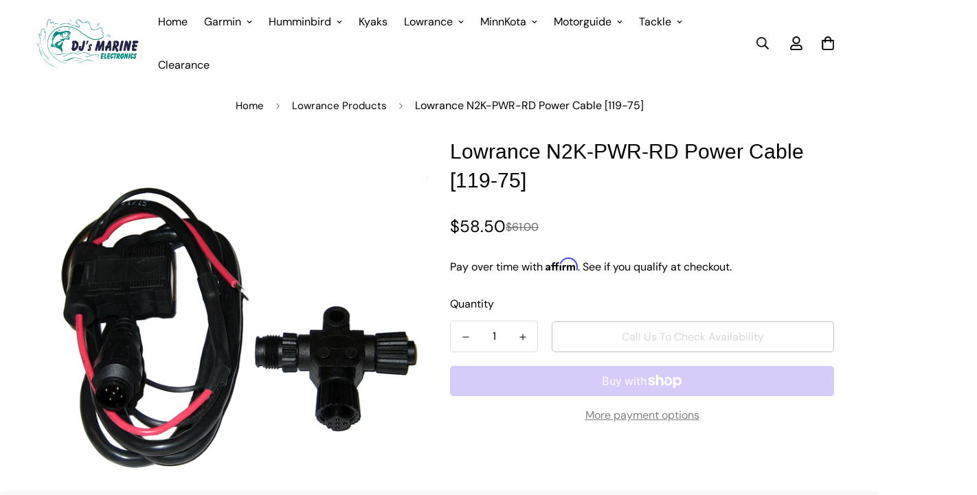

--- FILE ---
content_type: text/javascript
request_url: https://www.djs-marine.com/cdn/shop/t/6/assets/tabs.min.js?v=129340648701073781271762996394
body_size: 2349
content:
(()=>{"use strict";function t(e){return t="function"==typeof Symbol&&"symbol"==typeof Symbol.iterator?function(t){return typeof t}:function(t){return t&&"function"==typeof Symbol&&t.constructor===Symbol&&t!==Symbol.prototype?"symbol":typeof t},t(e)}function e(e){var n=function(e,n){if("object"!==t(e)||null===e)return e;var o=e[Symbol.toPrimitive];if(void 0!==o){var i=o.call(e,n||"default");if("object"!==t(i))return i;throw new TypeError("@@toPrimitive must return a primitive value.")}return("string"===n?String:Number)(e)}(e,"string");return"symbol"===t(n)?n:String(n)}function n(t,n,o){return(n=e(n))in t?Object.defineProperty(t,n,{value:o,enumerable:!0,configurable:!0,writable:!0}):t[n]=o,t}const o=t=>{let{context:e=document.documentElement,event:n="click",selector:o,handler:i,capture:s=!1}=t;const l=function(t){for(let e=t.target;e&&e!==this;e=e.parentNode)if(e.matches(o)){i.call(e,t,e);break}};return e.addEventListener(n,l,s),()=>{e.removeEventListener(n,l,s)}};class i{constructor(t){let e=arguments.length>1&&void 0!==arguments[1]?arguments[1]:()=>{};n(this,"selectors",{tabHeaders:[".sf-tab-header"],tabContents:[".sf-tab-content"]}),n(this,"activeClass","active"),n(this,"currentActiveIndex",-1),n(this,"currentTab",null),n(this,"init",(()=>{o({context:this.container,selector:this.selectors.tabHeaders[0],handler:(t,e)=>{var n;t.preventDefault();const o=Number(null==e||null===(n=e.dataset)||void 0===n?void 0:n.index);this.setActiveTab(o),this.cb(e)}})})),n(this,"setActiveTab",(t=>{const{tabHeaders:e,tabContents:n}=this.domNodes;if(n.length&&-1!==t&&this.currentActiveIndex!==t){var o,i,s,l,r,c,a,d,u,h,v,f;const p=null==e?void 0:e[this.currentActiveIndex],y=null==e?void 0:e[t],m=null==n?void 0:n[t];null==p||null===(o=p.classList)||void 0===o||null===(i=o.remove)||void 0===i||i.call(o,this.activeClass),null===(s=this.currentTab)||void 0===s||null===(l=s.classList)||void 0===l||null===(r=l.remove)||void 0===r||r.call(l,this.activeClass,"opacity-100"),null===(c=this.currentTab)||void 0===c||null===(a=c.style)||void 0===a||null===(d=a.removeProperty)||void 0===d||d.call(a,"opacity"),null==y||null===(u=y.classList)||void 0===u||null===(h=u.add)||void 0===h||h.call(u,this.activeClass),null==m||null===(v=m.classList)||void 0===v||null===(f=v.add)||void 0===f||f.call(v,this.activeClass),setTimeout((()=>m.style.opacity=1)),this.currentActiveIndex=t,this.currentTab=m}})),this.container=t,this.cb=e,this.domNodes=queryDomNodes(this.selectors,t),this.init(),this.setActiveTab(0)}}window.MinimogTheme.Tabs=i;var s="data-section-id";function l(t,e){this.container=function(t){if(!(t instanceof Element))throw new TypeError("Theme Sections: Attempted to load section. The section container provided is not a DOM element.");if(null===t.getAttribute(s))throw new Error("Theme Sections: The section container provided does not have an id assigned to the "+s+" attribute.");return t}(t),this.id=t.getAttribute(s),this.extensions=[],Object.assign(this,function(t){if(void 0!==t&&"object"!=typeof t||null===t)throw new TypeError("Theme Sections: The properties object provided is not a valid");return t}(e)),this.onLoad()}l.prototype={onLoad:Function.prototype,onUnload:Function.prototype,onSelect:Function.prototype,onDeselect:Function.prototype,onBlockSelect:Function.prototype,onBlockDeselect:Function.prototype,extend:function(t){this.extensions.push(t);var e=Object.assign({},t);delete e.init,Object.assign(this,e),"function"==typeof t.init&&t.init.apply(this)}},"function"!=typeof Object.assign&&Object.defineProperty(Object,"assign",{value:function(t){if(null==t)throw new TypeError("Cannot convert undefined or null to object");for(var e=Object(t),n=1;n<arguments.length;n++){var o=arguments[n];if(null!=o)for(var i in o)Object.prototype.hasOwnProperty.call(o,i)&&(e[i]=o[i])}return e},writable:!0,configurable:!0});var r="data-section-type",c="data-section-id";window.Shopify=window.Shopify||{},window.Shopify.theme=window.Shopify.theme||{},window.Shopify.theme.sections=window.Shopify.theme.sections||{};var a=window.Shopify.theme.sections.registered=window.Shopify.theme.sections.registered||{},d=window.Shopify.theme.sections.instances=window.Shopify.theme.sections.instances||[];function u(t,e){t=f(t),void 0===e&&(e=document.querySelectorAll("["+r+"]")),e=p(e),t.forEach((function(t){var n=a[t];void 0!==n&&(e=e.filter((function(e){return!(h(e).length>0)&&(null!==e.getAttribute(r)&&(e.getAttribute(r)!==t||(d.push(new n(e)),!1)))})))}))}function h(t){var e=[];if(NodeList.prototype.isPrototypeOf(t)||Array.isArray(t))var n=t[0];if(t instanceof Element||n instanceof Element)p(t).forEach((function(t){e=e.concat(d.filter((function(e){return e.container===t})))}));else if("string"==typeof t||"string"==typeof n){f(t).forEach((function(t){e=e.concat(d.filter((function(e){return e.type===t})))}))}return e}function v(t){for(var e,n=0;n<d.length;n++)if(d[n].id===t){e=d[n];break}return e}function f(t){return"*"===t?t=Object.keys(a):"string"==typeof t?t=[t]:t.constructor===l?t=[t.prototype.type]:Array.isArray(t)&&t[0].constructor===l&&(t=t.map((function(t){return t.prototype.type}))),t=t.map((function(t){return t.toLowerCase()}))}function p(t){return NodeList.prototype.isPrototypeOf(t)&&t.length>0?t=Array.prototype.slice.call(t):NodeList.prototype.isPrototypeOf(t)&&0===t.length||null===t?t=[]:!Array.isArray(t)&&t instanceof Element&&(t=[t]),t}window.Shopify.designMode&&(document.addEventListener("shopify:section:load",(function(t){var e=t.detail.sectionId,n=t.target.querySelector("["+c+'="'+e+'"]');null!==n&&u(n.getAttribute(r),n)})),document.addEventListener("shopify:section:unload",(function(t){var e=t.detail.sectionId,n=t.target.querySelector("["+c+'="'+e+'"]');"object"==typeof h(n)[0]&&h(n).forEach((function(t){var e=d.map((function(t){return t.id})).indexOf(t.id);d.splice(e,1),t.onUnload()}))})),document.addEventListener("shopify:section:select",(function(t){var e=v(t.detail.sectionId);"object"==typeof e&&e.onSelect(t)})),document.addEventListener("shopify:section:deselect",(function(t){var e=v(t.detail.sectionId);"object"==typeof e&&e.onDeselect(t)})),document.addEventListener("shopify:block:select",(function(t){var e=v(t.detail.sectionId);"object"==typeof e&&e.onBlockSelect(t)})),document.addEventListener("shopify:block:deselect",(function(t){var e=v(t.detail.sectionId);"object"==typeof e&&e.onBlockDeselect(t)})));class y{constructor(t){let e=arguments.length>1&&void 0!==arguments[1]?arguments[1]:this.defaultOptions;n(this,"defaultOptions",{presetContentHeight:!1,duration:300,callback:()=>{}}),n(this,"selectors",{items:[".sf__accordion-item"],buttons:[".sf__accordion-button"],contents:[".sf__accordion-content"]}),n(this,"openClass","open"),n(this,"initClass","acc-initialized"),n(this,"removeEvents",null),n(this,"destroy",(()=>{this.removeEvents(),window.removeEventListener("resize",this.debouncedSetContentHeight)})),n(this,"setContentOpacity",(()=>{this.domNodes.contents.forEach((t=>t.style.opacity=1))})),n(this,"setItemOverflowState",(()=>{var t,e;null===(t=this.domNodes)||void 0===t||null===(e=t.items)||void 0===e||e.forEach(((t,e)=>{var n,o,i,s,l,r;let c=null===(n=this.domNodes)||void 0===n||null===(o=n.contents)||void 0===o?void 0:o[e];const a=null!=t&&null!==(i=t.classList)&&void 0!==i&&null!==(s=i.contains)&&void 0!==s&&s.call(i,this.openClass)?"remove":"add";null==c||null===(l=c.classList)||void 0===l||null===(r=l[a])||void 0===r||r.call(l,"overflow-hidden")}))})),n(this,"setContentHeight",(()=>{this.domNodes=queryDomNodes(this.selectors,this.container);const{items:t,contents:e}=this.domNodes;t.forEach(((t,n)=>{var o,i;let s=(null==e?void 0:e[n]).querySelectorAll("img");if(null!=t&&t.classList.contains(this.openClass)){var l,r,c;null==t||null===(l=t.style)||void 0===l||l.setProperty("--content-max-height","auto");const o=null==e||null===(r=e[n])||void 0===r?void 0:r.scrollHeight;null==t||null===(c=t.style)||void 0===c||c.setProperty("--content-max-height",`${o}px`),s.length>0&&s.forEach((t=>{t.setAttribute("loading","lazy"),t.setAttribute("width",t.width),t.setAttribute("height",t.height),t.setAttribute("src",`${t.src}&width=${t.width+100}`)}))}else{var a;null==t||null===(a=t.style)||void 0===a||a.setProperty("--content-max-height",0)}null==e||null===(o=e[n])||void 0===o||null===(i=o.classList)||void 0===i||i.add("max-height-set")})),this.setItemOverflowState(),this.setContentOpacity()})),n(this,"toggle",(t=>{var e,n,o,i,s,l,r,c,a;const d=null===(e=this.domNodes)||void 0===e||null===(n=e.items)||void 0===n?void 0:n[t],u=null===(o=this.domNodes)||void 0===o||null===(i=o.contents)||void 0===i?void 0:i[t],h=null==d||null===(s=d.classList)||void 0===s?void 0:s.contains(this.openClass);let v=u.querySelectorAll("img");null==d||null===(l=d.classList)||void 0===l||l.toggle(this.openClass);const f=h?0:null===(r=this.domNodes)||void 0===r||null===(c=r.contents)||void 0===c||null===(a=c[t])||void 0===a?void 0:a.scrollHeight;var p;(null==d||d.style.setProperty("--content-max-height",`${f}px`),v.length>0&&v.forEach((t=>{t.setAttribute("loading","lazy"),t.setAttribute("width",t.width),t.setAttribute("height",t.height),t.setAttribute("src",`${t.src}&width=${t.width+100}`)})),h)?null==u||null===(p=u.classList)||void 0===p||p.add("overflow-hidden"):setTimeout((()=>{var t;null==u||null===(t=u.classList)||void 0===t||t.remove("overflow-hidden")}),350)})),t&&!t.classList.contains(this.initClass)&&(this.container=t,this.domNodes=queryDomNodes(this.selectors,this.container),this.options=Object.assign({},this.defaultOptions,e),this.debouncedSetContentHeight=debounce(this.setContentHeight.bind(this),300),this.init())}init(){var t,e;null===(t=this.container)||void 0===t||null===(e=t.style)||void 0===e||e.setProperty("--duration",` ${this.options.duration}ms`),this.removeEvents=o({context:this.container,selector:this.selectors.buttons[0],handler:(t,e)=>{e.classList.add("pointer-events-none");const n=this.domNodes.buttons.indexOf(e);this.toggle(n),setTimeout((()=>{e.classList.remove("pointer-events-none")}),350)}}),this.options.presetContentHeight?window.requestAnimationFrame(this.setContentHeight):(this.setItemOverflowState(),this.setContentOpacity()),window.addEventListener("resize",this.debouncedSetContentHeight),"function"==typeof this.options.callback&&this.options.callback(),this.container.classList.add(this.initClass)}}!function(t,e){if("string"!=typeof t)throw new TypeError("Theme Sections: The first argument for .register must be a string that specifies the type of the section being registered");if(void 0!==a[t])throw new Error('Theme Sections: A section of type "'+t+'" has already been registered. You cannot register the same section type twice');function n(t){l.call(this,t,e)}n.constructor=l,n.prototype=Object.create(l.prototype),n.prototype.type=t,a[t]=n}("tabs",{onLoad:function(){this.tabs=new i(this.container),this.acc=new y(this.container,{presetContentHeight:!0})},onBlockSelect:function(t){var e,n;const o=null==t?void 0:t.target,i=Number(null==o||null===(e=o.dataset)||void 0===e?void 0:e.index)||0;if(this.acc){var s,l;const t=this.acc.domNodes.items[i];var r;if(!(null==t||null===(s=t.classList)||void 0===s||null===(l=s.contains)||void 0===l?void 0:l.call(s,"open")))null==this||null===(r=this.acc)||void 0===r||r.toggle(i)}null===(n=this.tabs)||void 0===n||n.setActiveTab(i)},onBlockDeselect:function(t){var e;const n=null==t?void 0:t.target,o=Number(null==n||null===(e=n.dataset)||void 0===e?void 0:e.index)||0;if(this.acc){var i,s;const t=this.acc.domNodes.items[o];var l;if(null==t||null===(i=t.classList)||void 0===i||null===(s=i.contains)||void 0===s?void 0:s.call(i,"open"))null==this||null===(l=this.acc)||void 0===l||l.toggle(o)}}}),u("tabs")})();

--- FILE ---
content_type: text/javascript; charset=utf-8
request_url: https://www.djs-marine.com/products/lowrance-n2k-pwr-rd-power-cable-119-75.js
body_size: -113
content:
{"id":8409922699553,"title":"Lowrance N2K-PWR-RD Power Cable [119-75]","handle":"lowrance-n2k-pwr-rd-power-cable-119-75","description":" \u003cp\u003e\u003cb\u003eN2K-PWR-RD Power Cable\u003c\/b\u003e\u003cbr\u003e\u003cbr\u003eLowrance's Power Cable comes with a T-Connector and is for use with red NMEA network.\u003cbr\u003e\u003cbr\u003e\u003cb\u003eCompatible Devices:\u003c\/b\u003e\u003cbr\u003e\u003c\/p\u003e\u003cul\u003e\u003cli\u003eNMEA 2000 Compliant Units\u003c\/li\u003e\u003c\/ul\u003e \u003c!--- cis2:mm1ln5ln ---\u003e\u003cp\u003e\u003cb\u003eSpecifications:\u003c\/b\u003e\u003c\/p\u003e\u003cul\u003e\n\u003cli\u003eType: Power Cords\u003c\/li\u003e\n\u003cli\u003eBox Dimensions: 1\"H x 4\"W x 8\"L WT: 0.3 lbs\u003c\/li\u003e\n\u003cli\u003eUPC: 042194529646\u003c\/li\u003e\n\u003c\/ul\u003e","published_at":"2023-07-13T18:44:01-04:00","created_at":"2023-07-13T18:44:01-04:00","vendor":"Lowrance","type":"Accessories","tags":["1st Class Eligible","Brand_Lowrance","Marine Navigation \u0026 Instruments","Marine Navigation \u0026 Instruments | Accessories","Restricted From 3rd Party Platforms"],"price":5850,"price_min":5850,"price_max":5850,"available":false,"price_varies":false,"compare_at_price":6100,"compare_at_price_min":6100,"compare_at_price_max":6100,"compare_at_price_varies":false,"variants":[{"id":45755884044577,"title":"Default Title","option1":"Default Title","option2":null,"option3":null,"sku":"CWR-30932","requires_shipping":true,"taxable":true,"featured_image":null,"available":false,"name":"Lowrance N2K-PWR-RD Power Cable [119-75]","public_title":null,"options":["Default Title"],"price":5850,"weight":136,"compare_at_price":6100,"inventory_management":"shopify","barcode":"042194529646","requires_selling_plan":false,"selling_plan_allocations":[]}],"images":["\/\/cdn.shopify.com\/s\/files\/1\/0786\/6800\/5665\/files\/30932XL.jpg?v=1689288244"],"featured_image":"\/\/cdn.shopify.com\/s\/files\/1\/0786\/6800\/5665\/files\/30932XL.jpg?v=1689288244","options":[{"name":"Title","position":1,"values":["Default Title"]}],"url":"\/products\/lowrance-n2k-pwr-rd-power-cable-119-75","media":[{"alt":null,"id":34440500216097,"position":1,"preview_image":{"aspect_ratio":1.0,"height":1000,"width":1000,"src":"https:\/\/cdn.shopify.com\/s\/files\/1\/0786\/6800\/5665\/files\/30932XL.jpg?v=1689288244"},"aspect_ratio":1.0,"height":1000,"media_type":"image","src":"https:\/\/cdn.shopify.com\/s\/files\/1\/0786\/6800\/5665\/files\/30932XL.jpg?v=1689288244","width":1000}],"requires_selling_plan":false,"selling_plan_groups":[]}

--- FILE ---
content_type: text/javascript; charset=utf-8
request_url: https://www.djs-marine.com/products/lowrance-n2k-pwr-rd-power-cable-119-75.js
body_size: 398
content:
{"id":8409922699553,"title":"Lowrance N2K-PWR-RD Power Cable [119-75]","handle":"lowrance-n2k-pwr-rd-power-cable-119-75","description":" \u003cp\u003e\u003cb\u003eN2K-PWR-RD Power Cable\u003c\/b\u003e\u003cbr\u003e\u003cbr\u003eLowrance's Power Cable comes with a T-Connector and is for use with red NMEA network.\u003cbr\u003e\u003cbr\u003e\u003cb\u003eCompatible Devices:\u003c\/b\u003e\u003cbr\u003e\u003c\/p\u003e\u003cul\u003e\u003cli\u003eNMEA 2000 Compliant Units\u003c\/li\u003e\u003c\/ul\u003e \u003c!--- cis2:mm1ln5ln ---\u003e\u003cp\u003e\u003cb\u003eSpecifications:\u003c\/b\u003e\u003c\/p\u003e\u003cul\u003e\n\u003cli\u003eType: Power Cords\u003c\/li\u003e\n\u003cli\u003eBox Dimensions: 1\"H x 4\"W x 8\"L WT: 0.3 lbs\u003c\/li\u003e\n\u003cli\u003eUPC: 042194529646\u003c\/li\u003e\n\u003c\/ul\u003e","published_at":"2023-07-13T18:44:01-04:00","created_at":"2023-07-13T18:44:01-04:00","vendor":"Lowrance","type":"Accessories","tags":["1st Class Eligible","Brand_Lowrance","Marine Navigation \u0026 Instruments","Marine Navigation \u0026 Instruments | Accessories","Restricted From 3rd Party Platforms"],"price":5850,"price_min":5850,"price_max":5850,"available":false,"price_varies":false,"compare_at_price":6100,"compare_at_price_min":6100,"compare_at_price_max":6100,"compare_at_price_varies":false,"variants":[{"id":45755884044577,"title":"Default Title","option1":"Default Title","option2":null,"option3":null,"sku":"CWR-30932","requires_shipping":true,"taxable":true,"featured_image":null,"available":false,"name":"Lowrance N2K-PWR-RD Power Cable [119-75]","public_title":null,"options":["Default Title"],"price":5850,"weight":136,"compare_at_price":6100,"inventory_management":"shopify","barcode":"042194529646","requires_selling_plan":false,"selling_plan_allocations":[]}],"images":["\/\/cdn.shopify.com\/s\/files\/1\/0786\/6800\/5665\/files\/30932XL.jpg?v=1689288244"],"featured_image":"\/\/cdn.shopify.com\/s\/files\/1\/0786\/6800\/5665\/files\/30932XL.jpg?v=1689288244","options":[{"name":"Title","position":1,"values":["Default Title"]}],"url":"\/products\/lowrance-n2k-pwr-rd-power-cable-119-75","media":[{"alt":null,"id":34440500216097,"position":1,"preview_image":{"aspect_ratio":1.0,"height":1000,"width":1000,"src":"https:\/\/cdn.shopify.com\/s\/files\/1\/0786\/6800\/5665\/files\/30932XL.jpg?v=1689288244"},"aspect_ratio":1.0,"height":1000,"media_type":"image","src":"https:\/\/cdn.shopify.com\/s\/files\/1\/0786\/6800\/5665\/files\/30932XL.jpg?v=1689288244","width":1000}],"requires_selling_plan":false,"selling_plan_groups":[]}

--- FILE ---
content_type: text/javascript; charset=utf-8
request_url: https://www.djs-marine.com/products/lowrance-n2k-pwr-rd-power-cable-119-75.js
body_size: -170
content:
{"id":8409922699553,"title":"Lowrance N2K-PWR-RD Power Cable [119-75]","handle":"lowrance-n2k-pwr-rd-power-cable-119-75","description":" \u003cp\u003e\u003cb\u003eN2K-PWR-RD Power Cable\u003c\/b\u003e\u003cbr\u003e\u003cbr\u003eLowrance's Power Cable comes with a T-Connector and is for use with red NMEA network.\u003cbr\u003e\u003cbr\u003e\u003cb\u003eCompatible Devices:\u003c\/b\u003e\u003cbr\u003e\u003c\/p\u003e\u003cul\u003e\u003cli\u003eNMEA 2000 Compliant Units\u003c\/li\u003e\u003c\/ul\u003e \u003c!--- cis2:mm1ln5ln ---\u003e\u003cp\u003e\u003cb\u003eSpecifications:\u003c\/b\u003e\u003c\/p\u003e\u003cul\u003e\n\u003cli\u003eType: Power Cords\u003c\/li\u003e\n\u003cli\u003eBox Dimensions: 1\"H x 4\"W x 8\"L WT: 0.3 lbs\u003c\/li\u003e\n\u003cli\u003eUPC: 042194529646\u003c\/li\u003e\n\u003c\/ul\u003e","published_at":"2023-07-13T18:44:01-04:00","created_at":"2023-07-13T18:44:01-04:00","vendor":"Lowrance","type":"Accessories","tags":["1st Class Eligible","Brand_Lowrance","Marine Navigation \u0026 Instruments","Marine Navigation \u0026 Instruments | Accessories","Restricted From 3rd Party Platforms"],"price":5850,"price_min":5850,"price_max":5850,"available":false,"price_varies":false,"compare_at_price":6100,"compare_at_price_min":6100,"compare_at_price_max":6100,"compare_at_price_varies":false,"variants":[{"id":45755884044577,"title":"Default Title","option1":"Default Title","option2":null,"option3":null,"sku":"CWR-30932","requires_shipping":true,"taxable":true,"featured_image":null,"available":false,"name":"Lowrance N2K-PWR-RD Power Cable [119-75]","public_title":null,"options":["Default Title"],"price":5850,"weight":136,"compare_at_price":6100,"inventory_management":"shopify","barcode":"042194529646","requires_selling_plan":false,"selling_plan_allocations":[]}],"images":["\/\/cdn.shopify.com\/s\/files\/1\/0786\/6800\/5665\/files\/30932XL.jpg?v=1689288244"],"featured_image":"\/\/cdn.shopify.com\/s\/files\/1\/0786\/6800\/5665\/files\/30932XL.jpg?v=1689288244","options":[{"name":"Title","position":1,"values":["Default Title"]}],"url":"\/products\/lowrance-n2k-pwr-rd-power-cable-119-75","media":[{"alt":null,"id":34440500216097,"position":1,"preview_image":{"aspect_ratio":1.0,"height":1000,"width":1000,"src":"https:\/\/cdn.shopify.com\/s\/files\/1\/0786\/6800\/5665\/files\/30932XL.jpg?v=1689288244"},"aspect_ratio":1.0,"height":1000,"media_type":"image","src":"https:\/\/cdn.shopify.com\/s\/files\/1\/0786\/6800\/5665\/files\/30932XL.jpg?v=1689288244","width":1000}],"requires_selling_plan":false,"selling_plan_groups":[]}